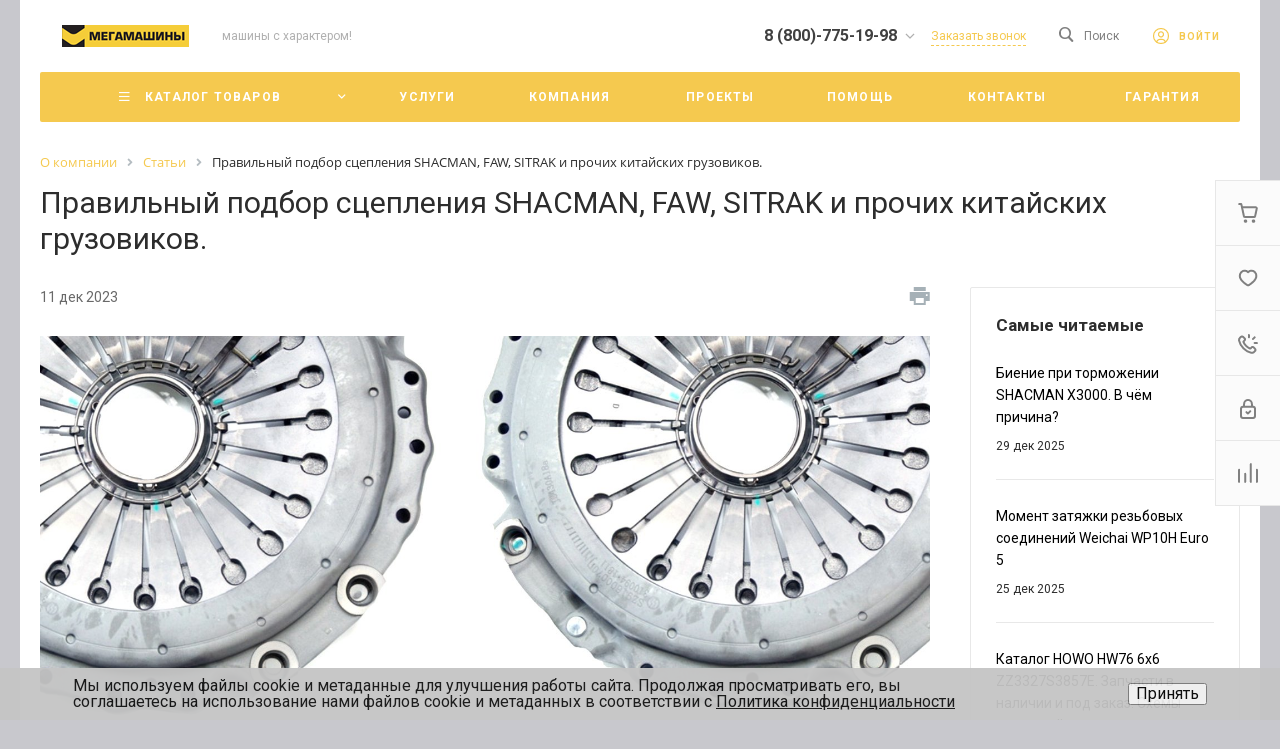

--- FILE ---
content_type: text/html; charset=UTF-8
request_url: https://mega-m.su/bitrix/templates/universe_s7/request.php?component=bitrix%3Asystem.auth.form&template=template.1&parameters%5BCOMPONENT_TEMPLATE%5D=template.1&parameters%5BREGISTER_URL%5D=&parameters%5BFORGOT_PASSWORD_URL%5D=&parameters%5BPROFILE_URL%5D=%2Fpersonal%2Fprofile%2F&parameters%5BSHOW_ERRORS%5D=N&parameters%5BCONSENT_URL%5D=%2Fcompany%2Fconsent%2F&page=components.get&siteId=s7&templateId=universe_s7
body_size: 3309
content:
<script>BX.loadCSS(['/bitrix/templates/universe_s7/components/bitrix/system.auth.form/template.1/style.css?1676952936992','/bitrix/templates/universe_s7/components/bitrix/system.auth.authorize/template.1/style.css?16769529363519']);</script><script>if(!window.BX)window.BX={};if(!window.BX.message)window.BX.message=function(mess){if(typeof mess==='object'){for(let i in mess) {BX.message[i]=mess[i];} return true;}};</script>
<script>(window.BX||top.BX).message({"JS_CORE_LOADING":"Загрузка...","JS_CORE_NO_DATA":"- Нет данных -","JS_CORE_WINDOW_CLOSE":"Закрыть","JS_CORE_WINDOW_EXPAND":"Развернуть","JS_CORE_WINDOW_NARROW":"Свернуть в окно","JS_CORE_WINDOW_SAVE":"Сохранить","JS_CORE_WINDOW_CANCEL":"Отменить","JS_CORE_WINDOW_CONTINUE":"Продолжить","JS_CORE_H":"ч","JS_CORE_M":"м","JS_CORE_S":"с","JSADM_AI_HIDE_EXTRA":"Скрыть лишние","JSADM_AI_ALL_NOTIF":"Показать все","JSADM_AUTH_REQ":"Требуется авторизация!","JS_CORE_WINDOW_AUTH":"Войти","JS_CORE_IMAGE_FULL":"Полный размер"});</script>

<script src="/bitrix/js/main/core/core.min.js?1768797632242882"></script>

<script>BX.Runtime.registerExtension({"name":"main.core","namespace":"BX","loaded":true});</script>
<script>BX.setJSList(["\/bitrix\/js\/main\/core\/core_ajax.js","\/bitrix\/js\/main\/core\/core_promise.js","\/bitrix\/js\/main\/polyfill\/promise\/js\/promise.js","\/bitrix\/js\/main\/loadext\/loadext.js","\/bitrix\/js\/main\/loadext\/extension.js","\/bitrix\/js\/main\/polyfill\/promise\/js\/promise.js","\/bitrix\/js\/main\/polyfill\/find\/js\/find.js","\/bitrix\/js\/main\/polyfill\/includes\/js\/includes.js","\/bitrix\/js\/main\/polyfill\/matches\/js\/matches.js","\/bitrix\/js\/ui\/polyfill\/closest\/js\/closest.js","\/bitrix\/js\/main\/polyfill\/fill\/main.polyfill.fill.js","\/bitrix\/js\/main\/polyfill\/find\/js\/find.js","\/bitrix\/js\/main\/polyfill\/matches\/js\/matches.js","\/bitrix\/js\/main\/polyfill\/core\/dist\/polyfill.bundle.js","\/bitrix\/js\/main\/core\/core.js","\/bitrix\/js\/main\/polyfill\/intersectionobserver\/js\/intersectionobserver.js","\/bitrix\/js\/main\/lazyload\/dist\/lazyload.bundle.js","\/bitrix\/js\/main\/polyfill\/core\/dist\/polyfill.bundle.js","\/bitrix\/js\/main\/parambag\/dist\/parambag.bundle.js"]);
</script>
<script>(window.BX||top.BX).message({"LANGUAGE_ID":"ru","FORMAT_DATE":"DD.MM.YYYY","FORMAT_DATETIME":"DD.MM.YYYY HH:MI:SS","COOKIE_PREFIX":"MEGA_MN","SERVER_TZ_OFFSET":"18000","UTF_MODE":"Y","SITE_ID":"s7","SITE_DIR":"\/","USER_ID":"","SERVER_TIME":1769006927,"USER_TZ_OFFSET":-18000,"USER_TZ_AUTO":"Y","bitrix_sessid":"612be8a601a6909c5fcd6d0ca6b61385"});</script>




<script>if (window.location.hash != '' && window.location.hash != '#') top.BX.ajax.history.checkRedirectStart('bxajaxid', '1537b9569936cd1d7391feaa8cba680d')</script><div id="comp_1537b9569936cd1d7391feaa8cba680d"><div class="ns-bitrix c-system-auth-form c-system-auth-form-template-1" id="bx_2365939772_">
    <div class="system-auth-form-tabs-panel intec-grid intec-grid-wrap intec-grid-a-v-center">
        <div class="system-auth-form-tabs-panel-item tab-auth intec-grid-item active"
            onclick="template.api.components.get({'component':'bitrix:system.auth.authorize','template':'template.1','parameters':{'AUTH_URL':'/personal/profile/','BACKURL':'/bitrix/templates/universe_s7/request.php?component=bitrix%3Asystem.auth.form&amp;template=template.1&amp;parameters%5BCOMPONENT_TEMPLATE%5D=template.1&amp;parameters%5BREGISTER_URL%5D=&amp;parameters%5BFORGOT_PASSWORD_URL%5D=&amp;parameters%5BPROFILE_URL%5D=%2Fpersonal%2Fprofile%2F&amp;parameters%5BSHOW_ERRORS%5D=N&amp;parameters%5BCONSENT_URL%5D=%2Fcompany%2Fconsent%2F&amp;page=components.get&amp;siteId=s7&amp;templateId=universe_s7','AUTH_REGISTER_URL':'/bitrix/templates/universe_s7/request.php?component=bitrix%3Asystem.auth.form&template=template.1&parameters%5BCOMPONENT_TEMPLATE%5D=template.1&parameters%5BREGISTER_URL%5D=&parameters%5BFORGOT_PASSWORD_URL%5D=&parameters%5BPROFILE_URL%5D=%2Fpersonal%2Fprofile%2F&parameters%5BSHOW_ERRORS%5D=N&parameters%5BCONSENT_URL%5D=%2Fcompany%2Fconsent%2F&page=components.get&siteId=s7&templateId=universe_s7','AUTH_FORGOT_PASSWORD_URL':'/bitrix/templates/universe_s7/request.php?component=bitrix%3Asystem.auth.form&template=template.1&parameters%5BCOMPONENT_TEMPLATE%5D=template.1&parameters%5BREGISTER_URL%5D=&parameters%5BFORGOT_PASSWORD_URL%5D=&parameters%5BPROFILE_URL%5D=%2Fpersonal%2Fprofile%2F&parameters%5BSHOW_ERRORS%5D=N&parameters%5BCONSENT_URL%5D=%2Fcompany%2Fconsent%2F&page=components.get&siteId=s7&templateId=universe_s7','AJAX_MODE':'N','AJAX_OPTION_ADDITIONAL':'bx_2365939772__auth_form','AUTH_RESULT':''}}).then(function (popup) {
                $('#bx_2365939772_ .system-auth-form-body').html(popup);
            })">
            Авторизация        </div>
        <div class="system-auth-form-tabs-panel-item tab-reg intec-grid-item"
            onclick="template.api.components.get({'component':'bitrix:main.register','template':'template.1','parameters':{'SHOW_FIELDS':['EMAIL','NAME','PERSONAL_PHONE'],'REQUIRED_FIELDS':['EMAIL','NAME'],'AUTH':'Y','USE_BACKURL':'Y','SUCCESS_PAGE':'','SET_TITLE':'N','USER_PROPERTY':[],'USER_PROPERTY_NAME':'','COMPONENT_TEMPLATE':'template.1','AJAX_MODE':'Y','AJAX_OPTION_ADDITIONAL':'bx_2365939772__register_form','CONSENT_URL':'/company/consent/'}}).then(function (popup) {
                $('#bx_2365939772_ .system-auth-form-body').html(popup);
            })">
            Регистрация        </div>
    </div>
    <div class="system-auth-form-body">
        <!--noindex-->
<div id="i-0-bitrix-system-auth-authorize-template-1-0weid0ekKcB5" class="ns-bitrix c-system-auth-authorize c-system-auth-authorize-template-1 main"><div>
    </div>
<form class="bx_auth_form intec-ui-form" name="form_auth" action="/personal/profile/" method="post" target="_top"><input type="hidden" name="AUTH_FORM" value="Y" />
<input type="hidden" name="TYPE" value="AUTH" />

    <input type="hidden" name="backurl" value="/bitrix/templates/universe_s7/request.php?component=bitrix%3Asystem.auth.form&amp;amp;amp;template=template.1&amp;amp;amp;parameters%5BCOMPONENT_TEMPLATE%5D=template.1&amp;amp;amp;parameters%5BREGISTER_URL%5D=&amp;amp;amp;parameters%5BFORGOT_PASSWORD_URL%5D=&amp;amp;amp;parameters%5BPROFILE_URL%5D=%2Fpersonal%2Fprofile%2F&amp;amp;amp;parameters%5BSHOW_ERRORS%5D=N&amp;amp;amp;parameters%5BCONSENT_URL%5D=%2Fcompany%2Fconsent%2F&amp;amp;amp;page=components.get&amp;amp;amp;siteId=s7&amp;amp;amp;templateId=universe_s7">

<div class="system-auth-authorize-field">
    <label class="system-auth-authorize-caption" for="USER_LOGIN_POPUP">
        Логин    </label>
    <div class="system-auth-authorize-value">
        <input type="text" id="USER_LOGIN_POPUP" class="system-auth-authorize-input login-input intec-ui intec-ui-control-input" name="USER_LOGIN" value="" maxlength="255" data-role="input">    </div>
</div>
<div class="system-auth-authorize-field">
    <div class="system-auth-authorize-caption-wrap intec-grid intec-grid-nowrap intec-grid-a-v-center">
        <label class="system-auth-authorize-caption intec-grid-item" for="USER_PASSWORD_POPUP">
            Пароль        </label>
                    <div class="system-auth-authorize-forgot-psw-wrap intec-grid-item-auto">
                <a href="/bitrix/templates/universe_s7/request.php?component=bitrix%3Asystem.auth.form&amp;template=template.1&amp;parameters%5BCOMPONENT_TEMPLATE%5D=template.1&amp;parameters%5BREGISTER_URL%5D=&amp;parameters%5BFORGOT_PASSWORD_URL%5D=&amp;parameters%5BPROFILE_URL%5D=%2Fpersonal%2Fprofile%2F&amp;parameters%5BSHOW_ERRORS%5D=N&amp;parameters%5BCONSENT_URL%5D=%2Fcompany%2Fconsent%2F&amp;page=components.get&amp;siteId=s7&amp;templateId=universe_s7" onclick="BX.ajax.insertToNode('/bitrix/templates/universe_s7/request.php?component=bitrix%3Asystem.auth.form&amp;template=template.1&amp;parameters%5BCOMPONENT_TEMPLATE%5D=template.1&amp;parameters%5BREGISTER_URL%5D=&amp;parameters%5BFORGOT_PASSWORD_URL%5D=&amp;parameters%5BPROFILE_URL%5D=%2Fpersonal%2Fprofile%2F&amp;parameters%5BSHOW_ERRORS%5D=N&amp;parameters%5BCONSENT_URL%5D=%2Fcompany%2Fconsent%2F&amp;page=components.get&amp;siteId=s7&amp;templateId=universe_s7&amp;bxajaxid=1537b9569936cd1d7391feaa8cba680d', 'comp_1537b9569936cd1d7391feaa8cba680d'); return false;"  class="system-auth-authorize-forgot-psw intec-cl-text" rel="nofollow" >Забыли пароль?</a>            </div>
            </div>
    <div class="system-auth-authorize-value">
        <input type="password" id="USER_PASSWORD_POPUP" class="system-auth-authorize-input password-input intec-ui intec-ui-control-input" name="USER_PASSWORD" value="" maxlength="255" data-role="input">    </div>
</div>



    <div class="system-auth-authorize-button-block intec-grid intec-grid-nowrap intec-grid-a-v-center">
        <div class="intec-grid-item">
            <input type="submit" class="system-auth-authorize-login-button intec-ui intec-ui-control-button intec-ui-mod-round-3 intec-ui-size-2 intec-ui-scheme-current" name="Login" value="Войти">        </div>
        <div class="system-auth-authorize-remember intec-grid-item-auto">
            <label for="USER_REMEMBER_D" class="USER_REMEMBER system-auth-authorize-remember-checkbox">
                <input type="checkbox" id="USER_REMEMBER_D" name="USER_REMEMBER" value="Y"/>
                <label for="USER_REMEMBER_D" class="system-auth-authorize-remember-selector"></label>
                <label for="USER_REMEMBER_D" class="system-auth-authorize-remember-text">
                    Запомнить меня                </label>
            </label>
        </div>
    </div>
</form>
</div>
<script type="text/javascript">
    template.load(function (data) {
        var $ = this.getLibrary('$');

        var root = data.nodes;
        var inputs = $('[data-role="input"]', root);
        var update;

        update = function (field) {
            var self = $(field);

            if (self.val() != '') {
                self.addClass('completed');
            } else {
                self.removeClass('completed');
            }
        };

        inputs.each(function () {
            update(this);
        });

        inputs.on('change', function () {
            update(this);
        });
    }, {
        'name': '[Component] bitrix:system.auth.authorize (template.1)',
        'nodes': '#i-0-bitrix-system-auth-authorize-template-1-0weid0ekKcB5'    });
</script>
<!--/noindex-->    </div>
</div>

<script>
    $('.system-auth-form-tabs-panel-item').click(function(){
        $('.system-auth-form-tabs-panel-item').removeClass('active');
        $(this).addClass('active');
    });
</script></div><script>if (top.BX.ajax.history.bHashCollision) top.BX.ajax.history.checkRedirectFinish('bxajaxid', '1537b9569936cd1d7391feaa8cba680d');</script><script>top.BX.ready(BX.defer(function() {window.AJAX_PAGE_STATE = new top.BX.ajax.component('comp_1537b9569936cd1d7391feaa8cba680d'); top.BX.ajax.history.init(window.AJAX_PAGE_STATE);}))</script>

--- FILE ---
content_type: text/css
request_url: https://mega-m.su/bitrix/cache/css/s7/universe_s7/page_ed5c2450d17860c24c905a2622fe39b5/page_ed5c2450d17860c24c905a2622fe39b5_v1.css?176879768017738
body_size: 2356
content:


/* Start:/bitrix/templates/universe_s7/components/bitrix/news/news.1/style.css?16769529363976*/
.ns-bitrix.c-news.c-news-news-1 .news-body[data-additional=true] {
  -webkit-flex-direction: row-reverse;
  -ms-flex-direction: row-reverse;
  flex-direction: row-reverse;
}
.ns-bitrix.c-news.c-news-news-1 .news-content {
  width: 75%;
}
.ns-bitrix.c-news.c-news-news-1 .news-additional {
  width: 25%;
}
.ns-bitrix.c-news.c-news-news-1 .news-additional-item {
  margin-top: 30px;
}
.ns-bitrix.c-news.c-news-news-1 .news-additional-item:first-child {
  margin-top: 0;
}
.ns-bitrix.c-news.c-news-news-1 .news-additional-tags-header {
  font-size: 17px;
  font-weight: 700;
  line-height: 24px;
}
.ns-bitrix.c-news.c-news-news-1 .news-additional-tags-header + div {
  margin-top: 15px;
}
.ns-bitrix.c-news.c-news-news-1 .news-additional-top-wrapper {
  padding: 25px;
  border: 1px solid #e8e8e8;
  -webkit-border-radius: 2px;
  -moz-border-radius: 2px;
  border-radius: 2px;
}
.ns-bitrix.c-news.c-news-news-1 .news-additional-top-header {
  font-size: 17px;
  font-weight: 700;
  line-height: 24px;
}
.ns-bitrix.c-news.c-news-news-1 .news-additional-top-header + div {
  margin-top: 25px;
}
.ns-bitrix.c-news.c-news-news-1 .news-additional-subscribe {
  padding: 25px;
  border: 1px solid #e8e8e8;
  -webkit-border-radius: 2px;
  -moz-border-radius: 2px;
  border-radius: 2px;
}
.ns-bitrix.c-news.c-news-news-1 .news-panel-1 {
  margin-bottom: 20px;
  padding: 10px 15px;
  border: 1px solid #e8e8e8;
  -webkit-border-radius: 2px;
  -moz-border-radius: 2px;
  border-radius: 2px;
}
.ns-bitrix.c-news.c-news-news-1 .news-panel-1-item {
  margin: 5px 15px;
}
.ns-bitrix.c-news.c-news-news-1 .news-panel-1-item > * {
  font-size: 13px;
  line-height: 17px;
  text-decoration: none;
  -webkit-transition-property: color;
  -moz-transition-property: color;
  -ms-transition-property: color;
  -o-transition-property: color;
  transition-property: color;
  -webkit-transition-duration: 0.4s;
  -moz-transition-duration: 0.4s;
  -ms-transition-duration: 0.4s;
  -o-transition-duration: 0.4s;
  transition-duration: 0.4s;
}
.ns-bitrix.c-news.c-news-news-1 .news-panel-1-item > a {
  color: #4b4b4b;
}
.ns-bitrix.c-news.c-news-news-1 .news-panel-2 {
  padding: 10px;
  margin-bottom: 30px;
  background-color: #f9f9fa;
  -webkit-border-radius: 2px;
  -moz-border-radius: 2px;
  border-radius: 2px;
}
.ns-bitrix.c-news.c-news-news-1 .news-panel-2-item {
  margin: 10px 25px;
}
.ns-bitrix.c-news.c-news-news-1 .news-panel-2-item[data-role=year] {
  position: relative;
}
.ns-bitrix.c-news.c-news-news-1 .news-panel-2-item[data-role=year]::after {
  content: "";
  position: absolute;
  top: 50%;
  left: -25px;
  display: block;
  width: 1px;
  height: 20px;
  margin-top: -10px;
  background-color: #888888;
  opacity: 0.7;
}
.ns-bitrix.c-news.c-news-news-1 .news-panel-2-item > * {
  font-size: 14px;
  line-height: 14px;
  text-decoration: none;
  -webkit-transition-property: color;
  -moz-transition-property: color;
  -ms-transition-property: color;
  -o-transition-property: color;
  transition-property: color;
  -webkit-transition-duration: 0.4s;
  -moz-transition-duration: 0.4s;
  -ms-transition-duration: 0.4s;
  -o-transition-duration: 0.4s;
  transition-duration: 0.4s;
}
.ns-bitrix.c-news.c-news-news-1 .news-panel-2-item > a {
  color: #888888;
}
.ns-bitrix.c-news.c-news-news-1 [data-additional=true] .news-content {
  width: 75%;
  flex-basis: auto;
}
.ns-bitrix.c-news.c-news-news-1 [data-additional=false] .news-content {
  width: 100%;
}
@media all and (max-width: 1024px) {
  .ns-bitrix.c-news.c-news-news-1 [data-additional=true] .news-content {
    width: 100%;
  }
  .ns-bitrix.c-news.c-news-news-1 .news-additional {
    display: none;
  }
}
@media all and (max-width: 768px) {
  .ns-bitrix.c-news.c-news-news-1 .news-panel-2-item[data-role=year]::after {
    display: none;
  }
}

/*# sourceMappingURL=style.css.map */

/* End */


/* Start:/bitrix/templates/universe_s7/components/intec.universe/main.news/template.7/style.css?16769529332584*/
.widget.c-news.c-news-template-7 .widget-item:first-child .widget-item-wrapper {
  padding-top: 0;
  border-top: none;
}
.widget.c-news.c-news-template-7 .widget-item:last-child .widget-item-wrapper {
  padding-bottom: 0;
}
.widget.c-news.c-news-template-7 .widget-item-wrapper {
  padding: 25px 0;
  border-top: 1px solid #e8e8e8;
}
.widget.c-news.c-news-template-7 .widget-item-name {
  font-size: 14px;
  line-height: 21px;
  color: #000;
  text-decoration: none;
  -webkit-transition-property: color;
  -moz-transition-property: color;
  -ms-transition-property: color;
  -o-transition-property: color;
  transition-property: color;
  -webkit-transition-duration: 0.4s;
  -moz-transition-duration: 0.4s;
  -ms-transition-duration: 0.4s;
  -o-transition-duration: 0.4s;
  transition-duration: 0.4s;
}
.widget.c-news.c-news-template-7 .widget-item-tags {
  margin-top: 10px;
}
.widget.c-news.c-news-template-7 .widget-item-tags-item-wrapper {
  display: block;
  margin: 0;
}
.widget.c-news.c-news-template-7 .widget-item-tags-item-wrapper input {
  display: none;
}
.widget.c-news.c-news-template-7 .widget-item-tags-item-wrapper span {
  display: block;
  font-size: 12px;
  font-weight: 400;
  line-height: 12px;
  padding: 3px;
  white-space: nowrap;
  -webkit-border-radius: 2px;
  -moz-border-radius: 2px;
  border-radius: 2px;
  -webkit-user-select: none;
  -moz-user-select: none;
  -ms-user-select: none;
  user-select: none;
  -webkit-transition-property: color, background-color;
  -moz-transition-property: color, background-color;
  -ms-transition-property: color, background-color;
  -o-transition-property: color, background-color;
  transition-property: color, background-color;
  -webkit-transition-duration: 0.4s;
  -moz-transition-duration: 0.4s;
  -ms-transition-duration: 0.4s;
  -o-transition-duration: 0.4s;
  transition-duration: 0.4s;
}
.widget.c-news.c-news-template-7 .widget-item-tags-item-wrapper input:enabled + span {
  cursor: pointer;
}
.widget.c-news.c-news-template-7 .widget-item-tags-item-wrapper input:disabled + span {
  cursor: default;
}
.widget.c-news.c-news-template-7 .widget-item-tags-item-wrapper input:checked + span,
.widget.c-news.c-news-template-7 .widget-item-tags-item-wrapper input:enabled + span:hover {
  color: #FFF;
}
.widget.c-news.c-news-template-7 .widget-item-date {
  font-size: 12px;
  line-height: 16px;
  margin-top: 10px;
}
.widget.c-news.c-news-template-7 [data-role=form] {
  display: none;
}

/*# sourceMappingURL=style.css.map */

/* End */


/* Start:/bitrix/templates/universe_s7/components/bitrix/news.detail/news.default.1/style.css?167695293610512*/
.ns-bitrix.c-news.c-news-news-1 .news-detail-item + div {
  margin-top: 30px;
}
.ns-bitrix.c-news.c-news-news-1 .news-detail-header-date {
  font-size: 14px;
  line-height: 14px;
  color: #696969;
}
.ns-bitrix.c-news.c-news-news-1 .news-detail-content-item {
  line-height: 24px;
}
.ns-bitrix.c-news.c-news-news-1 .news-detail-content-item + div {
  margin-top: 30px;
}
.ns-bitrix.c-news.c-news-news-1 .news-detail-content-image {
  font-size: 0;
  text-align: center;
}
.ns-bitrix.c-news.c-news-news-1 .news-detail-content-image img {
  display: inline-block;
  width: auto;
  height: auto;
  max-width: 100%;
  max-height: 100%;
}
.ns-bitrix.c-news.c-news-news-1 .news-detail-tags-item {
  font-size: 14px;
  line-height: 14px;
  color: #FFF;
  padding: 7px 12px;
  cursor: default;
  -webkit-border-radius: 14px;
  -moz-border-radius: 14px;
  border-radius: 14px;
}
.ns-bitrix.c-news.c-news-news-1 .news-detail-tags-item[data-color="1"] {
  background-color: #ffd800;
  color: #1f1f1f;
}
.ns-bitrix.c-news.c-news-news-1 .news-detail-tags-item[data-color="2"] {
  background-color: #d7569c;
}
.ns-bitrix.c-news.c-news-news-1 .news-detail-tags-item[data-color="3"] {
  background-color: #3eb5f1;
}
.ns-bitrix.c-news.c-news-news-1 .news-detail-tags-item[data-color="4"] {
  background-color: #52ac62;
}
.ns-bitrix.c-news.c-news-news-1 .news-detail-tags-item[data-color="5"] {
  background-color: #1f1f1f;
}
.ns-bitrix.c-news.c-news-news-1 .news-detail-print {
  font-size: 0;
  text-align: right;
}
.ns-bitrix.c-news.c-news-news-1 .news-detail-print-icon {
  display: inline-block;
  cursor: pointer;
}
.ns-bitrix.c-news.c-news-news-1 .news-detail-print-icon path {
  fill: #a6b1b7;
  -webkit-transition-duration: 0.4s;
  -moz-transition-duration: 0.4s;
  -ms-transition-duration: 0.4s;
  -o-transition-duration: 0.4s;
  transition-duration: 0.4s;
  -webkit-transition-property: fill;
  -moz-transition-property: fill;
  -ms-transition-property: fill;
  -o-transition-property: fill;
  transition-property: fill;
}
.ns-bitrix.c-news.c-news-news-1 .news-detail-print-icon:hover path {
  fill: #333333;
}
.ns-bitrix.c-news.c-news-news-1 .news-detail-additional {
  padding-top: 35px;
  border-top: 1px solid #e8e8e8;
}
.ns-bitrix.c-news.c-news-news-1 .news-detail-additional-item + div {
  margin-top: 50px;
}
.ns-bitrix.c-news.c-news-news-1 .news-detail-additional-header + div {
  margin-top: 25px;
}
.ns-bitrix.c-news.c-news-news-1 .news-detail-footer {
  padding-top: 35px;
  border-top: 1px solid #e8e8e8;
}
.ns-bitrix.c-news.c-news-news-1 .news-detail-back-wrap {
  font-size: 0;
}
.ns-bitrix.c-news.c-news-news-1 .news-detail-back {
  display: inline-block;
  text-decoration: none;
  color: #525458;
  white-space: nowrap;
  -webkit-transition-duration: 0.4s;
  -moz-transition-duration: 0.4s;
  -ms-transition-duration: 0.4s;
  -o-transition-duration: 0.4s;
  transition-duration: 0.4s;
  -webkit-transition-property: color;
  -moz-transition-property: color;
  -ms-transition-property: color;
  -o-transition-property: color;
  transition-property: color;
}
.ns-bitrix.c-news.c-news-news-1 .news-detail-back::after {
  content: "";
  display: inline-block;
  vertical-align: middle;
  width: 0;
  height: 100%;
  overflow: hidden;
}
.ns-bitrix.c-news.c-news-news-1 .news-detail-back-icon,
.ns-bitrix.c-news.c-news-news-1 .news-detail-back-text {
  display: inline-block;
  vertical-align: middle;
}
.ns-bitrix.c-news.c-news-news-1 .news-detail-back-icon {
  font-size: 27px;
  padding-right: 20px;
}
.ns-bitrix.c-news.c-news-news-1 .news-detail-back-text {
  font-size: 14px;
}
.ns-bitrix.c-news.c-news-news-1 .news-detail-social-wrap {
  text-align: right;
}
.ns-bitrix.c-news.c-news-news-1 .news-detail-social {
  display: inline-block;
}
.ns-bitrix.c-news.c-news-news-1 .news-detail-navigation[data-picture-show=false] .news-detail-navigation-item {
  padding: 48px 72px;
}
.ns-bitrix.c-news.c-news-news-1 .news-detail-navigation-item-wrap:not(:last-child) {
  margin: 0 -1px -1px 0;
}
.ns-bitrix.c-news.c-news-news-1 .news-detail-navigation-item {
  border: 1px solid #F2F2F2;
  padding: 14px;
  height: 100%;
  display: block;
  text-decoration: none;
}
.ns-bitrix.c-news.c-news-news-1 .news-detail-navigation-item:hover .news-detail-navigation-item-title {
  color: inherit;
}
.ns-bitrix.c-news.c-news-news-1 .news-detail-navigation-item[data-position=right] {
  text-align: right;
}
.ns-bitrix.c-news.c-news-news-1 .news-detail-navigation-item[data-position=right] .news-detail-navigation-item-picture {
  margin-left: 24px;
  margin-right: 0;
}
.ns-bitrix.c-news.c-news-news-1 .news-detail-navigation-item-picture {
  width: 150px;
  height: 150px;
  background-repeat: no-repeat;
  background-position: center;
  background-size: cover;
  margin-right: 24px;
}
.ns-bitrix.c-news.c-news-news-1 .news-detail-navigation-item-subtitle {
  font-style: normal;
  font-weight: normal;
  font-size: 14px;
  line-height: 14px;
  color: #696969;
  margin-bottom: 16px;
}
.ns-bitrix.c-news.c-news-news-1 .news-detail-navigation-item-title {
  font-style: normal;
  font-weight: 600;
  font-size: 14px;
  line-height: 21px;
  color: #000000;
}
.ns-bitrix.c-news.c-news-news-1.news-detail-anchors {
  padding: 16px 0;
  background-color: #FFF;
  border-top: 1px solid #E8E8E8;
  border-bottom: 1px solid #E8E8E8;
}
.ns-bitrix.c-news.c-news-news-1.news-detail-anchors[data-position=default] {
  position: fixed;
  display: none;
  top: 0;
  left: 0;
  right: 0;
  z-index: 100;
}
.ns-bitrix.c-news.c-news-news-1.news-detail-anchors[data-position=default][data-initialized=true] {
  display: block;
  -webkit-transition-duration: 0.4s;
  -moz-transition-duration: 0.4s;
  -ms-transition-duration: 0.4s;
  -o-transition-duration: 0.4s;
  transition-duration: 0.4s;
  -webkit-transition-property: top;
  -moz-transition-property: top;
  -ms-transition-property: top;
  -o-transition-property: top;
  transition-property: top;
}
.ns-bitrix.c-news.c-news-news-1.news-detail-anchors[data-position=default][data-visible=true] {
  -webkit-box-shadow: 0 10px 15px 0 rgba(0, 0, 0, 0.09);
  -moz-box-shadow: 0 10px 15px 0 rgba(0, 0, 0, 0.09);
  box-shadow: 0 10px 15px 0 rgba(0, 0, 0, 0.09);
}
.ns-bitrix.c-news.c-news-news-1.news-detail-anchors[data-position=fixed] {
  position: relative;
  z-index: 0;
}
.ns-bitrix.c-news.c-news-news-1 .news-detail-anchors-content {
  position: relative;
}
.ns-bitrix.c-news.c-news-news-1 .news-detail-anchors-items {
  position: relative;
  padding-left: 32px;
  padding-right: 32px;
  z-index: 1;
}
.ns-bitrix.c-news.c-news-news-1 .news-detail-anchor a {
  display: block;
  font-size: 15px;
  font-weight: 500;
  line-height: 2.2;
  color: #2D2D2D;
  text-decoration: none;
  word-break: break-all;
  max-width: 600px;
  display: -webkit-box;
  -webkit-box-orient: vertical;
  -webkit-line-clamp: 1;
  overflow: hidden;
  max-height: 33px;
}
.ns-bitrix.c-news.c-news-news-1 .news-detail-anchors-navigation {
  position: absolute;
  top: 50%;
  left: 0;
  right: 0;
  z-index: 2;
}
.ns-bitrix.c-news.c-news-news-1 .news-detail-anchors-navigation div {
  position: absolute;
  top: 0;
  width: 24px;
  height: 24px;
  cursor: pointer;
  outline: none;
  -webkit-transform: translateY(-50%);
  -moz-transform: translateY(-50%);
  -ms-transform: translateY(-50%);
  -o-transform: translateY(-50%);
  transform: translateY(-50%);
  -webkit-transition-duration: 0.4s;
  -moz-transition-duration: 0.4s;
  -ms-transition-duration: 0.4s;
  -o-transition-duration: 0.4s;
  transition-duration: 0.4s;
  -webkit-transition-property: opacity;
  -moz-transition-property: opacity;
  -ms-transition-property: opacity;
  -o-transition-property: opacity;
  transition-property: opacity;
}
.ns-bitrix.c-news.c-news-news-1 .news-detail-anchors-navigation div.disabled {
  opacity: 0;
  pointer-events: none;
}
.ns-bitrix.c-news.c-news-news-1 .news-detail-anchors-navigation div svg path {
  stroke: #808080;
  -webkit-transition-duration: 0.4s;
  -moz-transition-duration: 0.4s;
  -ms-transition-duration: 0.4s;
  -o-transition-duration: 0.4s;
  transition-duration: 0.4s;
  -webkit-transition-property: stroke;
  -moz-transition-property: stroke;
  -ms-transition-property: stroke;
  -o-transition-property: stroke;
  transition-property: stroke;
}
.ns-bitrix.c-news.c-news-news-1 .news-detail-anchors-navigation-left {
  left: 0;
}
.ns-bitrix.c-news.c-news-news-1 .news-detail-anchors-navigation-right {
  right: 0;
}
@media all and (max-width: 950px) {
  .ns-bitrix.c-news.c-news-news-1 .news-detail-navigation-item[data-position=right] {
    text-align: left;
  }
  .ns-bitrix.c-news.c-news-news-1 .news-detail-navigation-item[data-position=right] .news-detail-navigation-item-picture {
    margin-left: 0px;
    margin-right: 24px;
  }
  .ns-bitrix.c-news.c-news-news-1 .news-detail-navigation-item[data-position=right] .news-detail-navigation-item-wrapper {
    -webkit-box-orient: horizontal !important;
    -webkit-box-direction: initial !important;
    -ms-flex-direction: initial !important;
    flex-direction: initial !important;
  }
}
@media all and (max-width: 768px) {
  .ns-bitrix.c-news.c-news-news-1 .news-detail-header-date {
    font-size: 12px;
    line-height: 12px;
  }
  .ns-bitrix.c-news.c-news-news-1 .news-detail-print {
    display: none;
  }
  .ns-bitrix.c-news.c-news-news-1 .news-detail-content-preview,
.ns-bitrix.c-news.c-news-news-1 .news-detail-content-detail {
    font-size: 14px;
    line-height: 21px;
  }
  .ns-bitrix.c-news.c-news-news-1 .news-detail-tags-item {
    font-size: 12px;
    line-height: 12px;
  }
  .ns-bitrix.c-news.c-news-news-1 .news-detail-navigation[data-picture-show=false] .news-detail-navigation-item {
    padding: 20px 20px;
  }
  .ns-bitrix.c-news.c-news-news-1 .news-detail-navigation-item-picture {
    width: 100px;
    height: 100px;
  }
}
@media all and (max-width: 425px) {
  .ns-bitrix.c-news.c-news-news-1 .news-detail-navigation-item-picture {
    width: 60px;
    height: 60px;
  }
}
@media print {
  .ns-bitrix.c-news.c-news-news-1 .news-detail-footer,
.ns-bitrix.c-news.c-news-news-1 .news-detail-additional {
    display: none;
  }
}

/*# sourceMappingURL=style.css.map */

/* End */
/* /bitrix/templates/universe_s7/components/bitrix/news/news.1/style.css?16769529363976 */
/* /bitrix/templates/universe_s7/components/intec.universe/main.news/template.7/style.css?16769529332584 */
/* /bitrix/templates/universe_s7/components/bitrix/news.detail/news.default.1/style.css?167695293610512 */
